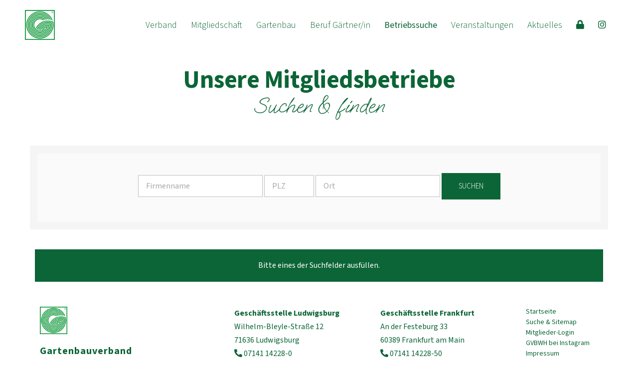

--- FILE ---
content_type: text/html; charset=UTF-8
request_url: https://www.gvbwh.de/suchergebnis.html?source=page&offset=75&display_limit=15&eigenproduktion=&produktangebot=&produktsonst=&dienstleistung=&absatzweg=&absatzsonst=&zertifizierung=&zertsonst=&ausbildung=&kreis=&zipsearch=&citysearch=&firmenname=
body_size: 3939
content:
<!DOCTYPE html>
<html lang="de">
<head>
<meta charset="UTF-8">
<title>Suchergebnis - Gartenbauverband Baden-Württemberg-Hessen e.V.</title>
<base href="https://www.gvbwh.de/">
<meta name="robots" content="noindex,nofollow">
<meta name="description" content="Mitglieder Suchergebnis - Gartenbauverband Baden-Württemberg-Hessen e.V.">
<meta name="generator" content="Contao Open Source CMS">
<meta name="viewport" content="width=device-width,initial-scale=1.0,maximum-scale=1" />
<link rel="shortcut icon" href="files/img/favicon.png">
<link rel="apple-touch-icon" href="files/img/apple-touch-icon-57x57.png">
<link rel="apple-touch-icon" sizes="72x72" href="files/img/apple-touch-icon-72x72.png">
<link rel="apple-touch-icon" sizes="114x114" href="files/img/apple-touch-icon-114x114.png">
<link rel="stylesheet" type="text/css" href="files/css/theme-vendors.min.css">
<link rel="stylesheet" type="text/css" href="files/css/fonts.css" />
<link rel="stylesheet" type="text/css" href="files/css/style.css" />
<link rel="stylesheet" type="text/css" href="files/css/responsive.css" />
<link rel="stylesheet" href="assets/css/social_feed.scss-d1538adf.css">
</head>
<body id="top">
<div class="box-layout alt-font">
<header class="">
<nav class="navbar navbar-expand-lg bg-white fixed-top navbar-boxed navbar-static-overlay top-space">
<div class="container-fluid h-100px md-h-70px">
<div class="col-6 col-lg-2 me-auto ps-lg-0">
<a class="navbar-brand" href="index.html">
<img src="files/img/gvbwh-logo.png" data-at2x="files/img/gvbwh-logo.png" class="default-logo" alt="GVBWH - Gartenbauverband Baden-Württemberg-Hessen e.V.">
<img src="files/img/gvbwh-logo.png" data-at2x="files/img/gvbwh-logo.png" class="alt-logo" alt="GVBWH - Gartenbauverband Baden-Württemberg-Hessen e.V.">
<img src="files/img/gvbwh-logo.png" data-at2x="files/img/gvbwh-logo.png" class="mobile-logo" alt="GVBWH - Gartenbauverband Baden-Württemberg-Hessen e.V.">
</a>
</div>
<div class="col-auto menu-order px-lg-0">
<button class="navbar-toggler float-end" data-bs-toggle="collapse" data-bs-target="#navbarNav" aria-controls="navbarNav" aria-label="Hauptmenü öffnen">
<span class="navbar-toggler-line"></span>
<span class="navbar-toggler-line"></span>
<span class="navbar-toggler-line"></span>
<span class="navbar-toggler-line"></span>
</button>
<div class="collapse navbar-collapse" id="navbarNav" aria-label="Main menu">
<!-- indexer::stop -->
<ul class="navbar-nav alt-font" role="menubar">
<li class="nav-item dropdown simple-dropdown submenu first" role="menuitem"><a href="aufgaben-ziele.html" title="GVBWH e.V.: Verband" class="nav-link submenu first"  aria-haspopup="true">Verband</a><i class="fa fa-angle-down dropdown-toggle" data-bs-toggle="dropdown" aria-hidden="true"></i>
<ul class="dropdown-menu" role="menu">
<li class="dropdown first" role="menuitem"><a href="aufgaben-ziele.html" title="GVBWH e.V.: Aufgaben &amp; Ziele" class="first" >Aufgaben & Ziele</a></li>
<li class="dropdown " role="menuitem"><a href="gremien.html" title="GVBWH e.V.: Gremien" class="" >Gremien</a></li>
<li class="dropdown " role="menuitem"><a href="geschaeftsstelle.html" title="GVBWH e.V.: Geschäftsstelle" class="" >Geschäftsstelle</a></li>
<li class="dropdown " role="menuitem"><a href="kreise.html" title="GVBWH e.V.: Kreisverbände" class="" >Kreisverbände</a></li>
<li class="dropdown last" role="menuitem"><a href="junge-meister-vbg.html" title="GVBWH e.V.: Junge Meister &amp; VBG" class="last" >Junge Meister & VBG</a></li>
</ul>
</li>
<li class="nav-item dropdown simple-dropdown " role="menuitem"><a href="mitgliedschaft.html" title="GVBWH e.V.: Mitgliedschaft" class="nav-link " >Mitgliedschaft</a></li>
<li class="nav-item dropdown megamenu " role="menuitem" tabindex="0" aria-haspopup="true"><a href="gartenbau.html" title="GVBWH e.V.: Gartenbau" class="nav-link " >Gartenbau</a></li>
<li class="nav-item dropdown simple-dropdown submenu" role="menuitem"><a href="ausbildung.html" title="GVBWH e.V.: Beruf Gärtner/in" class="nav-link submenu"  aria-haspopup="true">Beruf Gärtner/in</a><i class="fa fa-angle-down dropdown-toggle" data-bs-toggle="dropdown" aria-hidden="true"></i>
<ul class="dropdown-menu" role="menu">
<li class="dropdown first" role="menuitem"><a href="ausbildung.html" title="GVBWH e.V.: Ausbildung" class="first" >Ausbildung</a></li>
<li class="dropdown last" role="menuitem"><a href="karriere.html" title="GVBWH e.V.: Karriere" class="last" >Karriere</a></li>
</ul>
</li>
<li class="nav-item dropdown simple-dropdown trail" role="menuitem"><a href="betriebssuche.html" title="GVBWH e.V.: Betriebssuche" class="nav-link trail" >Betriebssuche</a></li>
<li class="nav-item dropdown simple-dropdown submenu" role="menuitem"><a href="veranstaltungen.html" title="GVBWH e.V.: Veranstaltungen in der Übersicht" class="nav-link submenu"  aria-haspopup="true">Veranstaltungen</a><i class="fa fa-angle-down dropdown-toggle" data-bs-toggle="dropdown" aria-hidden="true"></i>
<ul class="dropdown-menu" role="menu">
<li class="dropdown first" role="menuitem"><a href="gartenschauen.html" title="GVBWH e.V.: Gartenschauen" class="first" >Gartenschauen</a></li>
<li class="dropdown " role="menuitem"><a href="pflanzenmaerkte.html" title="GVBWH e.V.: Pflanzenmärkte" class="" >Pflanzenmärkte</a></li>
<li class="dropdown last" role="menuitem"><a href="sonstige-termine.html" title="GVBWH e.V.: sonstige Termine" class="last" >sonstige Termine</a></li>
</ul>
</li>
<li class="nav-item dropdown simple-dropdown submenu" role="menuitem"><a href="aktuelles-projekte/nachrichten.html" title="GVBWH e.V.: Aktuelles, Nachrichten &amp; Aktionen" class="nav-link submenu"  aria-haspopup="true">Aktuelles</a><i class="fa fa-angle-down dropdown-toggle" data-bs-toggle="dropdown" aria-hidden="true"></i>
<ul class="dropdown-menu" role="menu">
<li class="dropdown first" role="menuitem"><a href="aktuelles-projekte/nachrichten.html" title="GVBWH e.V.: Nachrichten" class="first" >Nachrichten</a></li>
<li class="dropdown last" role="menuitem"><a href="aktuelles-projekte/aktionen.html" title="GVBWH e.V.: Aktionen" class="last" >Aktionen</a></li>
</ul>
</li>
<li class="nav-item dropdown simple-dropdown last" role="menuitem"><a href="login.html" title="GVBWH e.V.: Mitglieder-Login" class="nav-link last" ><i class="fas fa-lock"></i></a></li>
<li class="nav-item" role="menuitem"><a href="https://www.instagram.com/gartenbau.bwh/" title="GVBWH e.V. bei Instagram" class="nav-link"  target="_blank"><i class="fab fa-instagram"></i></a></li>
</ul>
<!-- indexer::continue -->
</div>
</div>
</div>
</nav>
<!-- end navigation -->
</header>
<section class="quarter-no-section">
<div class="container">
<div class="row justify-content-center">
<h1 class="text-center align-center text-green1 title-small1 xs-title-small1 font-weight-700">Unsere Mitgliedsbetriebe</h1>
<h2 class="handschrift text-green1 text-center align-center margin-20px-bottom title-small0">Suchen &amp; finden</h2>
</div>
</div>
</section>
<section class="quarter-no-section">
<div class="container-fluid">
<div class="bg-very-light-gray padding-40px-all wow animate__fadeIn border-all border-width-15px border-color-light-gray" data-wow-delay="0.4s">
<div class="row justify-content-center">
<div class="col-12 text-center">
<!-- start contact form -->
<!-- indexer::stop -->
<div class="ce_form block">
<form method="post" enctype="application/x-www-form-urlencoded">
<div class="formbody">
<input type="hidden" name="FORM_SUBMIT" value="auto_form_3">
<input type="hidden" name="REQUEST_TOKEN" value="bbd77830169ab5d3a0268ac0c.-EBoiEcpRaqU5SvPTwz5aiwNhCpRM3MwR_C26a1QCY4.jSYw_yJHL9vTsEmoDD67LEpL4GUTez5AdLvXpJ8VXca0Ll67Cl4W2sCNfg">
<div class="widget widget-text">
<input type="text" name="firmenname" id="ctrl_11" class="display-inline medium-input border-radius-0px margin-10px-bottom required w-250px sm-w-150px xs-w-250px text" value="" placeholder="Firmenname">
</div>
<div class="widget widget-text">
<input type="text" name="plz" id="ctrl_12" class="display-inline medium-input border-radius-0px margin-10px-bottom required w-100px xs-w-80px text" value="" placeholder="PLZ">
</div>
<div class="widget widget-text">
<input type="text" name="ort" id="ctrl_13" class="display-inline medium-input border-radius-0px margin-10px-bottom required w-250px sm-w-150px xs-w-150px text" value="" placeholder="Ort">
</div>
<div style="display: none !important">
<label for="ctrl_14">Dieses Feld nicht ausfüllen</label>	<input type="text" name="email" id="ctrl_14" class="rsas-field" value=""><label for="ctrl_14_2">Dieses Feld nicht ausfüllen</label><input type="text" name="url" id="ctrl_14_2" class="rsas-field" value=""><label for="ctrl_14_3">Dieses Feld nicht ausfüllen</label><input type="text" name="j5_UfFKU62aYkbXqXqoRsA" id="ctrl_14_3" class="rsas-field" value="Fs2Ws1Cp8PpBlGsYmfQ0nw"><script>(function(){var a=document.getElementById('ctrl_14_3'),b=a.value;a.value=a.name;a.name=b})()</script></div>
<div class="widget widget-submit">
<button type="submit" id="ctrl_15" class="submit">suchen</button>
</div>
</div>
</form>
</div>
<!-- indexer::continue -->
<!-- end contact form -->
</div>
</div>
</div>
</div>
</section>
<section class="quarter-no-section bg-white">
<div class="container">
<div class="row justify-content-center">
<div class="col-10 col-md-12 col-sm-12"><div class="text-center text-white bg-green padding-20px-all">Bitte eines der Suchfelder ausfüllen.</div>
</div>
</div>
</div>
</div>
</section>
</div>
<footer class="margin-50px-top">
<div class="footer-top padding-four-tb lg-padding-seven-tb md-padding-50px-tb xs-no-margin xs-no-padding">
<div class="container xs-margin-minus-20px-left">
<div class="row padding-0px-lr">
<!-- start footer column -->
<div class="col-12 col-xl-4 col-lg-4 col-md-12 col-sm-8 col-xs-7 sm-margin-40px-bottom xs-margin-30px-bottom">
<img src="files/img/gvbwh-logo.png" style="width:55px;height:auto;" class="margin-20px-bottom">
<span class="alt-font font-weight-700 d-block text-green1 text-extra-large margin-15px-bottom xs-margin-10px-bottom letter-spacing-1px">
Gartenbauverband<br>Baden-Württemberg-Hessen e.V.</span>
</div>
<!-- end footer column -->
<!-- start footer column -->
<div class="col-12 col-xl-3 col-lg-3 col-md-5 col-sm-12 col-xs-12 sm-margin-30px-bottom">
<ul class="alt-font font-weight-500 d-block text-green1 letter-spacing-0px">
<li class="text-extra-medium"><b>Geschäftsstelle Ludwigsburg</b></li>
<li class="text-extra-medium">Wilhelm-Bleyle-Straße 12</li>
<li class="text-extra-medium">71636 Ludwigsburg</li>
<li class="text-extra-medium"><i class="fas fa-phone-alt"></i> <a href="tel:+497141142280">07141 14228-0</a></li>
<li class="text-extra-medium"><i class="far fa-envelope"></i> <a href="mailto:info@gvbwh.de">info@gvbwh.de</a></li>
</ul>
</div>
<!-- start footer column -->
<div class="col-12 col-xl-3 col-lg-3 col-md-4 col-sm-12 col-xs-12 sm-margin-30px-bottom">
<ul class="alt-font font-weight-500 d-block text-green1 letter-spacing-0px">
<li class="text-extra-medium"><b>Geschäftsstelle Frankfurt</b></li>
<li class="text-extra-medium">An der Festeburg 33</li>
<li class="text-extra-medium">60389 Frankfurt am Main</li>
<li class="text-extra-medium"><i class="fas fa-phone-alt"></i> <a href="tel:+4971411422850">07141 14228-50</a></li>
<li class="text-extra-medium"><i class="far fa-envelope"></i> <a href="mailto:info@gvbwh.de">info@gvbwh.de</a></li>
</ul>
</div>
<div class="col-12 col-xl-2 col-lg-2 col-md-3 col-sm-12 col-xs-12 sm-margin-30px-top xs-margin-30px-bottom">
<!-- indexer::stop -->
<a href="suchergebnis.html?source=page&offset=75&display_limit=15&eigenproduktion=&produktangebot=&produktsonst=&dienstleistung=&absatzweg=&absatzsonst=&zertifizierung=&zertsonst=&ausbildung=&kreis=&zipsearch=&citysearch=&firmenname=#skipNavigation4" class="invisible">Navigation überspringen</a>
<ul class="footer alt-font">
<li class="first"><a href="./" title="Startseite" class="first">Startseite</a></li>
<li><a href="suchen.html" title="Suche &amp; Sitemap">Suche & Sitemap</a></li>
<li><a href="login.html" title="Mitglieder-Login">Mitglieder-Login</a></li>
<li><a href="https://www.instagram.com/gartenbau.bwh/" title="Impressum" target="_blank">GVBWH bei Instagram</a></li>
<li><a href="impressum.html" title="Impressum">Impressum</a></li>
<li class="last"><a href="datenschutz.html" title="Datenschutz" class="last">Datenschutz</a></li>
</ul>
<span id="skipNavigation4" class="invisible"></span>
<!-- indexer::continue -->
</div>
<!-- end footer column -->
</div>
</div>
</div>
</footer>
<a class="scroll-top-arrow" href="suchergebnis.html#top"><i class="feather icon-feather-arrow-up"></i></a>
<script type="text/javascript" src="files/js/jquery.min.js"></script>
<script type="text/javascript" src="files/js/theme-vendors.min.js"></script>
<script type="text/javascript" src="files/js/main-mail.js"></script>
<link rel="stylesheet" type="text/css" href="files/css/font-icons.min.css">
<script>$(document).ready(function(){$(".panel").hide();count=$(".panel").length;x=10;$('.panel:lt('+x+')').show();$('#loadmore').click(function(){x=(x+10<=count)?x+10:count;$('.panel:lt('+x+')').show();if(x>=count){$("#loadmore").hide()}})})</script>
<script type="application/ld+json">
{
    "@context": "https:\/\/schema.org",
    "@graph": [
        {
            "@type": "WebPage"
        }
    ]
}
</script>
<script type="application/ld+json">
{
    "@context": "https:\/\/schema.contao.org",
    "@graph": [
        {
            "@type": "Page",
            "fePreview": false,
            "groups": [],
            "noSearch": true,
            "pageId": 44,
            "protected": false,
            "title": "Suchergebnis"
        }
    ]
}
</script></body>
</html>

--- FILE ---
content_type: text/css
request_url: https://www.gvbwh.de/files/css/fonts.css
body_size: 1455
content:
/* source-sans-3-300 - latin */
@font-face {
  font-display: swap; /* Check https://developer.mozilla.org/en-US/docs/Web/CSS/@font-face/font-display for other options. */
  font-family: 'Source Sans 3';
  font-style: normal;
  font-weight: 300;
  src: url('fonts/source-sans-3-v9-latin-300.woff2') format('woff2'); /* Chrome 36+, Opera 23+, Firefox 39+, Safari 12+, iOS 10+ */
}

/* source-sans-3-regular - latin */
@font-face {
  font-display: swap; /* Check https://developer.mozilla.org/en-US/docs/Web/CSS/@font-face/font-display for other options. */
  font-family: 'Source Sans 3';
  font-style: normal;
  font-weight: 400;
  src: url('fonts/source-sans-3-v9-latin-regular.woff2') format('woff2'); /* Chrome 36+, Opera 23+, Firefox 39+, Safari 12+, iOS 10+ */
}

/* source-sans-3-700 - latin */
@font-face {
  font-display: swap; /* Check https://developer.mozilla.org/en-US/docs/Web/CSS/@font-face/font-display for other options. */
  font-family: 'Source Sans 3';
  font-style: normal;
  font-weight: 700;
  src: url('fonts/source-sans-3-v9-latin-700.woff2') format('woff2'); /* Chrome 36+, Opera 23+, Firefox 39+, Safari 12+, iOS 10+ */
}

/* oooh-baby-regular - latin */
@font-face {
  font-display: swap; /* Check https://developer.mozilla.org/en-US/docs/Web/CSS/@font-face/font-display for other options. */
  font-family: 'Oooh Baby';
  font-style: normal;
  font-weight: 400;
  src: url('fonts/oooh-baby-v4-latin-regular.woff2') format('woff2'); /* Chrome 36+, Opera 23+, Firefox 39+, Safari 12+, iOS 10+ */
}


